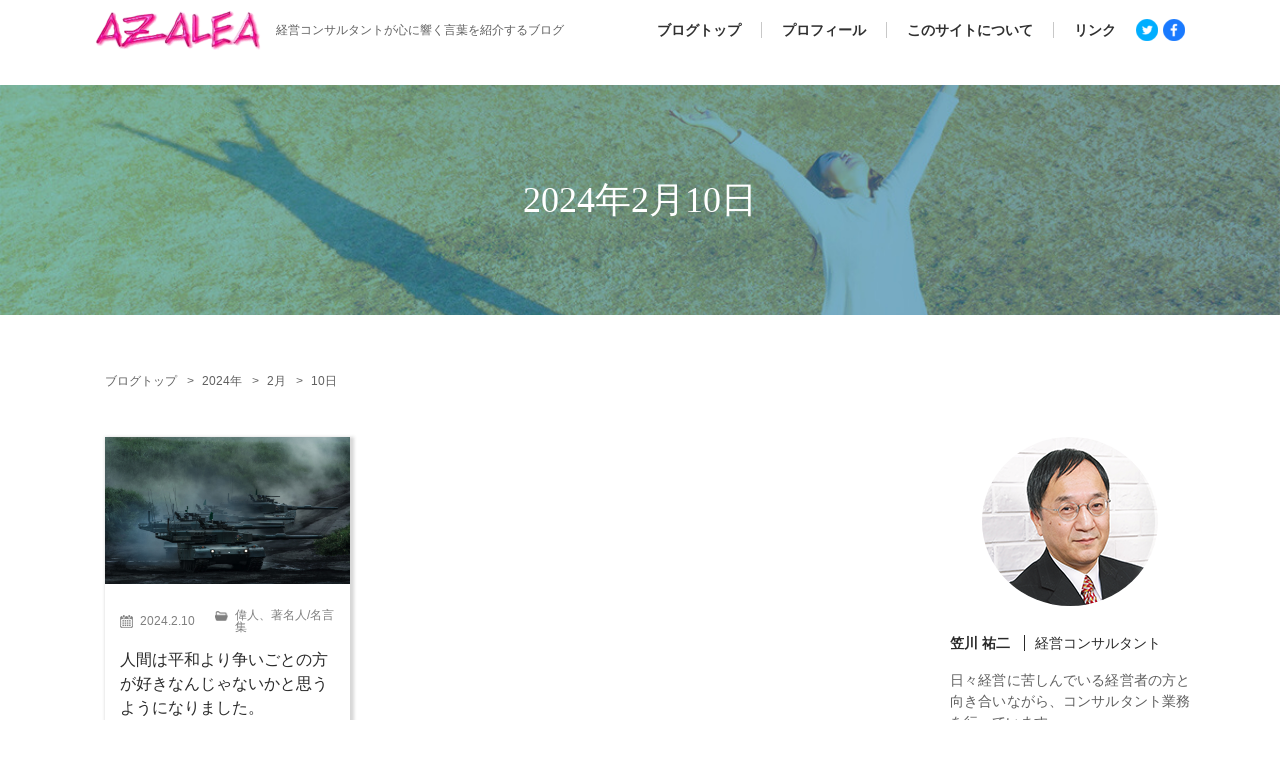

--- FILE ---
content_type: text/html; charset=UTF-8
request_url: https://azalea.website/2024/02/10/
body_size: 13370
content:
<!DOCTYPE HTML>
<html lang="ja">
	<head>
		<meta http-equiv="X-UA-Compatible" content="IE=edge">
		<meta charset="UTF-8">
		<title>2024-02-10 | 生きていく力と前向きな言葉のオアシス</title>
		<!-- META -->
		<meta name="viewport" content="width=device-width,initial-scale=1">

				<!-- Google Tag Manager yk -->
		<script>(function(w,d,s,l,i){w[l]=w[l]||[];w[l].push({'gtm.start':
		new Date().getTime(),event:'gtm.js'});var f=d.getElementsByTagName(s)[0],
		j=d.createElement(s),dl=l!='dataLayer'?'&l='+l:'';j.async=true;j.src=
		'https://www.googletagmanager.com/gtm.js?id='+i+dl;f.parentNode.insertBefore(j,f);
		})(window,document,'script','dataLayer','GTM-MSBSDDQ');</script>
		<!-- End Google Tag Manager yk -->

		<!-- CSS -->
		<link rel="stylesheet" href="https://azalea.website/wp-content/themes/azalea/page.css?ver=1.1.2" type="text/css" media="screen" />
		<!--[if IE]>
		<script src="js/html5.js"></script>
		<script src="js/respond.min.js"></script>
		<![endif]-->
		<script src="https://ajax.googleapis.com/ajax/libs/jquery/1.11.3/jquery.min.js"></script>
		<script src="https://azalea.website/wp-content/themes/azalea/js/main.js?v=1.1.3"></script>
		<link href="https://fonts.googleapis.com/css2?family=Noto+Serif+JP:wght@400;700&display=swap&subset=japanese" rel="preload">
    
		<!-- All in One SEO 4.9.3 - aioseo.com -->
	<meta name="robots" content="noindex, max-image-preview:large" />
	<meta name="google-site-verification" content="SauBgHN1maa-3jpAYB9aYkl9gtfJBnC62rggtcJeJzo" />
	<link rel="canonical" href="https://azalea.website/2024/02/10/" />
	<meta name="generator" content="All in One SEO (AIOSEO) 4.9.3" />
		<script type="application/ld+json" class="aioseo-schema">
			{"@context":"https:\/\/schema.org","@graph":[{"@type":"BreadcrumbList","@id":"https:\/\/azalea.website\/2024\/02\/10\/#breadcrumblist","itemListElement":[{"@type":"ListItem","@id":"https:\/\/azalea.website#listItem","position":1,"name":"\u30db\u30fc\u30e0","item":"https:\/\/azalea.website","nextItem":{"@type":"ListItem","@id":"https:\/\/azalea.website\/2024\/#listItem","name":2024}},{"@type":"ListItem","@id":"https:\/\/azalea.website\/2024\/#listItem","position":2,"name":2024,"item":"https:\/\/azalea.website\/2024\/","nextItem":{"@type":"ListItem","@id":"https:\/\/azalea.website\/2024\/02\/#listItem","name":"02"},"previousItem":{"@type":"ListItem","@id":"https:\/\/azalea.website#listItem","name":"\u30db\u30fc\u30e0"}},{"@type":"ListItem","@id":"https:\/\/azalea.website\/2024\/02\/#listItem","position":3,"name":"02","item":"https:\/\/azalea.website\/2024\/02\/","nextItem":{"@type":"ListItem","@id":"https:\/\/azalea.website\/2024\/02\/10\/#listItem","name":"10"},"previousItem":{"@type":"ListItem","@id":"https:\/\/azalea.website\/2024\/#listItem","name":2024}},{"@type":"ListItem","@id":"https:\/\/azalea.website\/2024\/02\/10\/#listItem","position":4,"name":"10","previousItem":{"@type":"ListItem","@id":"https:\/\/azalea.website\/2024\/02\/#listItem","name":"02"}}]},{"@type":"CollectionPage","@id":"https:\/\/azalea.website\/2024\/02\/10\/#collectionpage","url":"https:\/\/azalea.website\/2024\/02\/10\/","name":"2024-02-10 | \u751f\u304d\u3066\u3044\u304f\u529b\u3068\u524d\u5411\u304d\u306a\u8a00\u8449\u306e\u30aa\u30a2\u30b7\u30b9","inLanguage":"ja","isPartOf":{"@id":"https:\/\/azalea.website\/#website"},"breadcrumb":{"@id":"https:\/\/azalea.website\/2024\/02\/10\/#breadcrumblist"}},{"@type":"Person","@id":"https:\/\/azalea.website\/#person","name":"Yuji Kasakawa","image":{"@type":"ImageObject","@id":"https:\/\/azalea.website\/2024\/02\/10\/#personImage","url":"https:\/\/secure.gravatar.com\/avatar\/1fc1ebbdb140a3fa4f0437d0e51e576b88a38293a5442d8730540433fbdbce32?s=96&d=mm&r=g","width":96,"height":96,"caption":"Yuji Kasakawa"}},{"@type":"WebSite","@id":"https:\/\/azalea.website\/#website","url":"https:\/\/azalea.website\/","name":"\u751f\u304d\u3066\u3044\u304f\u529b\u3068\u524d\u5411\u304d\u306a\u8a00\u8449\u306e\u30aa\u30a2\u30b7\u30b9","description":"\u751f\u304d\u3066\u3044\u304f\u529b\u3068\u524d\u5411\u304d\u306a\u8a00\u8449\u306e\u30aa\u30a2\u30b7\u30b9","inLanguage":"ja","publisher":{"@id":"https:\/\/azalea.website\/#person"}}]}
		</script>
		<!-- All in One SEO -->


<!-- Google Tag Manager for WordPress by gtm4wp.com -->
<script data-cfasync="false" data-pagespeed-no-defer>
	var gtm4wp_datalayer_name = "dataLayer";
	var dataLayer = dataLayer || [];
</script>
<!-- End Google Tag Manager for WordPress by gtm4wp.com --><link rel='dns-prefetch' href='//stats.wp.com' />
<link rel='dns-prefetch' href='//widgets.wp.com' />
<link rel='dns-prefetch' href='//s0.wp.com' />
<link rel='dns-prefetch' href='//0.gravatar.com' />
<link rel='dns-prefetch' href='//1.gravatar.com' />
<link rel='dns-prefetch' href='//2.gravatar.com' />
<link rel='dns-prefetch' href='//jetpack.wordpress.com' />
<link rel='dns-prefetch' href='//public-api.wordpress.com' />
<link rel='dns-prefetch' href='//www.googletagmanager.com' />
<link rel='preconnect' href='//c0.wp.com' />
<style id='wp-img-auto-sizes-contain-inline-css' type='text/css'>
img:is([sizes=auto i],[sizes^="auto," i]){contain-intrinsic-size:3000px 1500px}
/*# sourceURL=wp-img-auto-sizes-contain-inline-css */
</style>
<style id='wp-emoji-styles-inline-css' type='text/css'>

	img.wp-smiley, img.emoji {
		display: inline !important;
		border: none !important;
		box-shadow: none !important;
		height: 1em !important;
		width: 1em !important;
		margin: 0 0.07em !important;
		vertical-align: -0.1em !important;
		background: none !important;
		padding: 0 !important;
	}
/*# sourceURL=wp-emoji-styles-inline-css */
</style>
<style id='wp-block-library-inline-css' type='text/css'>
:root{--wp-block-synced-color:#7a00df;--wp-block-synced-color--rgb:122,0,223;--wp-bound-block-color:var(--wp-block-synced-color);--wp-editor-canvas-background:#ddd;--wp-admin-theme-color:#007cba;--wp-admin-theme-color--rgb:0,124,186;--wp-admin-theme-color-darker-10:#006ba1;--wp-admin-theme-color-darker-10--rgb:0,107,160.5;--wp-admin-theme-color-darker-20:#005a87;--wp-admin-theme-color-darker-20--rgb:0,90,135;--wp-admin-border-width-focus:2px}@media (min-resolution:192dpi){:root{--wp-admin-border-width-focus:1.5px}}.wp-element-button{cursor:pointer}:root .has-very-light-gray-background-color{background-color:#eee}:root .has-very-dark-gray-background-color{background-color:#313131}:root .has-very-light-gray-color{color:#eee}:root .has-very-dark-gray-color{color:#313131}:root .has-vivid-green-cyan-to-vivid-cyan-blue-gradient-background{background:linear-gradient(135deg,#00d084,#0693e3)}:root .has-purple-crush-gradient-background{background:linear-gradient(135deg,#34e2e4,#4721fb 50%,#ab1dfe)}:root .has-hazy-dawn-gradient-background{background:linear-gradient(135deg,#faaca8,#dad0ec)}:root .has-subdued-olive-gradient-background{background:linear-gradient(135deg,#fafae1,#67a671)}:root .has-atomic-cream-gradient-background{background:linear-gradient(135deg,#fdd79a,#004a59)}:root .has-nightshade-gradient-background{background:linear-gradient(135deg,#330968,#31cdcf)}:root .has-midnight-gradient-background{background:linear-gradient(135deg,#020381,#2874fc)}:root{--wp--preset--font-size--normal:16px;--wp--preset--font-size--huge:42px}.has-regular-font-size{font-size:1em}.has-larger-font-size{font-size:2.625em}.has-normal-font-size{font-size:var(--wp--preset--font-size--normal)}.has-huge-font-size{font-size:var(--wp--preset--font-size--huge)}.has-text-align-center{text-align:center}.has-text-align-left{text-align:left}.has-text-align-right{text-align:right}.has-fit-text{white-space:nowrap!important}#end-resizable-editor-section{display:none}.aligncenter{clear:both}.items-justified-left{justify-content:flex-start}.items-justified-center{justify-content:center}.items-justified-right{justify-content:flex-end}.items-justified-space-between{justify-content:space-between}.screen-reader-text{border:0;clip-path:inset(50%);height:1px;margin:-1px;overflow:hidden;padding:0;position:absolute;width:1px;word-wrap:normal!important}.screen-reader-text:focus{background-color:#ddd;clip-path:none;color:#444;display:block;font-size:1em;height:auto;left:5px;line-height:normal;padding:15px 23px 14px;text-decoration:none;top:5px;width:auto;z-index:100000}html :where(.has-border-color){border-style:solid}html :where([style*=border-top-color]){border-top-style:solid}html :where([style*=border-right-color]){border-right-style:solid}html :where([style*=border-bottom-color]){border-bottom-style:solid}html :where([style*=border-left-color]){border-left-style:solid}html :where([style*=border-width]){border-style:solid}html :where([style*=border-top-width]){border-top-style:solid}html :where([style*=border-right-width]){border-right-style:solid}html :where([style*=border-bottom-width]){border-bottom-style:solid}html :where([style*=border-left-width]){border-left-style:solid}html :where(img[class*=wp-image-]){height:auto;max-width:100%}:where(figure){margin:0 0 1em}html :where(.is-position-sticky){--wp-admin--admin-bar--position-offset:var(--wp-admin--admin-bar--height,0px)}@media screen and (max-width:600px){html :where(.is-position-sticky){--wp-admin--admin-bar--position-offset:0px}}

/*# sourceURL=wp-block-library-inline-css */
</style><style id='wp-block-heading-inline-css' type='text/css'>
h1:where(.wp-block-heading).has-background,h2:where(.wp-block-heading).has-background,h3:where(.wp-block-heading).has-background,h4:where(.wp-block-heading).has-background,h5:where(.wp-block-heading).has-background,h6:where(.wp-block-heading).has-background{padding:1.25em 2.375em}h1.has-text-align-left[style*=writing-mode]:where([style*=vertical-lr]),h1.has-text-align-right[style*=writing-mode]:where([style*=vertical-rl]),h2.has-text-align-left[style*=writing-mode]:where([style*=vertical-lr]),h2.has-text-align-right[style*=writing-mode]:where([style*=vertical-rl]),h3.has-text-align-left[style*=writing-mode]:where([style*=vertical-lr]),h3.has-text-align-right[style*=writing-mode]:where([style*=vertical-rl]),h4.has-text-align-left[style*=writing-mode]:where([style*=vertical-lr]),h4.has-text-align-right[style*=writing-mode]:where([style*=vertical-rl]),h5.has-text-align-left[style*=writing-mode]:where([style*=vertical-lr]),h5.has-text-align-right[style*=writing-mode]:where([style*=vertical-rl]),h6.has-text-align-left[style*=writing-mode]:where([style*=vertical-lr]),h6.has-text-align-right[style*=writing-mode]:where([style*=vertical-rl]){rotate:180deg}
/*# sourceURL=https://c0.wp.com/c/6.9/wp-includes/blocks/heading/style.min.css */
</style>
<style id='wp-block-paragraph-inline-css' type='text/css'>
.is-small-text{font-size:.875em}.is-regular-text{font-size:1em}.is-large-text{font-size:2.25em}.is-larger-text{font-size:3em}.has-drop-cap:not(:focus):first-letter{float:left;font-size:8.4em;font-style:normal;font-weight:100;line-height:.68;margin:.05em .1em 0 0;text-transform:uppercase}body.rtl .has-drop-cap:not(:focus):first-letter{float:none;margin-left:.1em}p.has-drop-cap.has-background{overflow:hidden}:root :where(p.has-background){padding:1.25em 2.375em}:where(p.has-text-color:not(.has-link-color)) a{color:inherit}p.has-text-align-left[style*="writing-mode:vertical-lr"],p.has-text-align-right[style*="writing-mode:vertical-rl"]{rotate:180deg}
/*# sourceURL=https://c0.wp.com/c/6.9/wp-includes/blocks/paragraph/style.min.css */
</style>
<style id='global-styles-inline-css' type='text/css'>
:root{--wp--preset--aspect-ratio--square: 1;--wp--preset--aspect-ratio--4-3: 4/3;--wp--preset--aspect-ratio--3-4: 3/4;--wp--preset--aspect-ratio--3-2: 3/2;--wp--preset--aspect-ratio--2-3: 2/3;--wp--preset--aspect-ratio--16-9: 16/9;--wp--preset--aspect-ratio--9-16: 9/16;--wp--preset--color--black: #000000;--wp--preset--color--cyan-bluish-gray: #abb8c3;--wp--preset--color--white: #ffffff;--wp--preset--color--pale-pink: #f78da7;--wp--preset--color--vivid-red: #cf2e2e;--wp--preset--color--luminous-vivid-orange: #ff6900;--wp--preset--color--luminous-vivid-amber: #fcb900;--wp--preset--color--light-green-cyan: #7bdcb5;--wp--preset--color--vivid-green-cyan: #00d084;--wp--preset--color--pale-cyan-blue: #8ed1fc;--wp--preset--color--vivid-cyan-blue: #0693e3;--wp--preset--color--vivid-purple: #9b51e0;--wp--preset--gradient--vivid-cyan-blue-to-vivid-purple: linear-gradient(135deg,rgb(6,147,227) 0%,rgb(155,81,224) 100%);--wp--preset--gradient--light-green-cyan-to-vivid-green-cyan: linear-gradient(135deg,rgb(122,220,180) 0%,rgb(0,208,130) 100%);--wp--preset--gradient--luminous-vivid-amber-to-luminous-vivid-orange: linear-gradient(135deg,rgb(252,185,0) 0%,rgb(255,105,0) 100%);--wp--preset--gradient--luminous-vivid-orange-to-vivid-red: linear-gradient(135deg,rgb(255,105,0) 0%,rgb(207,46,46) 100%);--wp--preset--gradient--very-light-gray-to-cyan-bluish-gray: linear-gradient(135deg,rgb(238,238,238) 0%,rgb(169,184,195) 100%);--wp--preset--gradient--cool-to-warm-spectrum: linear-gradient(135deg,rgb(74,234,220) 0%,rgb(151,120,209) 20%,rgb(207,42,186) 40%,rgb(238,44,130) 60%,rgb(251,105,98) 80%,rgb(254,248,76) 100%);--wp--preset--gradient--blush-light-purple: linear-gradient(135deg,rgb(255,206,236) 0%,rgb(152,150,240) 100%);--wp--preset--gradient--blush-bordeaux: linear-gradient(135deg,rgb(254,205,165) 0%,rgb(254,45,45) 50%,rgb(107,0,62) 100%);--wp--preset--gradient--luminous-dusk: linear-gradient(135deg,rgb(255,203,112) 0%,rgb(199,81,192) 50%,rgb(65,88,208) 100%);--wp--preset--gradient--pale-ocean: linear-gradient(135deg,rgb(255,245,203) 0%,rgb(182,227,212) 50%,rgb(51,167,181) 100%);--wp--preset--gradient--electric-grass: linear-gradient(135deg,rgb(202,248,128) 0%,rgb(113,206,126) 100%);--wp--preset--gradient--midnight: linear-gradient(135deg,rgb(2,3,129) 0%,rgb(40,116,252) 100%);--wp--preset--font-size--small: 13px;--wp--preset--font-size--medium: 20px;--wp--preset--font-size--large: 36px;--wp--preset--font-size--x-large: 42px;--wp--preset--spacing--20: 0.44rem;--wp--preset--spacing--30: 0.67rem;--wp--preset--spacing--40: 1rem;--wp--preset--spacing--50: 1.5rem;--wp--preset--spacing--60: 2.25rem;--wp--preset--spacing--70: 3.38rem;--wp--preset--spacing--80: 5.06rem;--wp--preset--shadow--natural: 6px 6px 9px rgba(0, 0, 0, 0.2);--wp--preset--shadow--deep: 12px 12px 50px rgba(0, 0, 0, 0.4);--wp--preset--shadow--sharp: 6px 6px 0px rgba(0, 0, 0, 0.2);--wp--preset--shadow--outlined: 6px 6px 0px -3px rgb(255, 255, 255), 6px 6px rgb(0, 0, 0);--wp--preset--shadow--crisp: 6px 6px 0px rgb(0, 0, 0);}:where(.is-layout-flex){gap: 0.5em;}:where(.is-layout-grid){gap: 0.5em;}body .is-layout-flex{display: flex;}.is-layout-flex{flex-wrap: wrap;align-items: center;}.is-layout-flex > :is(*, div){margin: 0;}body .is-layout-grid{display: grid;}.is-layout-grid > :is(*, div){margin: 0;}:where(.wp-block-columns.is-layout-flex){gap: 2em;}:where(.wp-block-columns.is-layout-grid){gap: 2em;}:where(.wp-block-post-template.is-layout-flex){gap: 1.25em;}:where(.wp-block-post-template.is-layout-grid){gap: 1.25em;}.has-black-color{color: var(--wp--preset--color--black) !important;}.has-cyan-bluish-gray-color{color: var(--wp--preset--color--cyan-bluish-gray) !important;}.has-white-color{color: var(--wp--preset--color--white) !important;}.has-pale-pink-color{color: var(--wp--preset--color--pale-pink) !important;}.has-vivid-red-color{color: var(--wp--preset--color--vivid-red) !important;}.has-luminous-vivid-orange-color{color: var(--wp--preset--color--luminous-vivid-orange) !important;}.has-luminous-vivid-amber-color{color: var(--wp--preset--color--luminous-vivid-amber) !important;}.has-light-green-cyan-color{color: var(--wp--preset--color--light-green-cyan) !important;}.has-vivid-green-cyan-color{color: var(--wp--preset--color--vivid-green-cyan) !important;}.has-pale-cyan-blue-color{color: var(--wp--preset--color--pale-cyan-blue) !important;}.has-vivid-cyan-blue-color{color: var(--wp--preset--color--vivid-cyan-blue) !important;}.has-vivid-purple-color{color: var(--wp--preset--color--vivid-purple) !important;}.has-black-background-color{background-color: var(--wp--preset--color--black) !important;}.has-cyan-bluish-gray-background-color{background-color: var(--wp--preset--color--cyan-bluish-gray) !important;}.has-white-background-color{background-color: var(--wp--preset--color--white) !important;}.has-pale-pink-background-color{background-color: var(--wp--preset--color--pale-pink) !important;}.has-vivid-red-background-color{background-color: var(--wp--preset--color--vivid-red) !important;}.has-luminous-vivid-orange-background-color{background-color: var(--wp--preset--color--luminous-vivid-orange) !important;}.has-luminous-vivid-amber-background-color{background-color: var(--wp--preset--color--luminous-vivid-amber) !important;}.has-light-green-cyan-background-color{background-color: var(--wp--preset--color--light-green-cyan) !important;}.has-vivid-green-cyan-background-color{background-color: var(--wp--preset--color--vivid-green-cyan) !important;}.has-pale-cyan-blue-background-color{background-color: var(--wp--preset--color--pale-cyan-blue) !important;}.has-vivid-cyan-blue-background-color{background-color: var(--wp--preset--color--vivid-cyan-blue) !important;}.has-vivid-purple-background-color{background-color: var(--wp--preset--color--vivid-purple) !important;}.has-black-border-color{border-color: var(--wp--preset--color--black) !important;}.has-cyan-bluish-gray-border-color{border-color: var(--wp--preset--color--cyan-bluish-gray) !important;}.has-white-border-color{border-color: var(--wp--preset--color--white) !important;}.has-pale-pink-border-color{border-color: var(--wp--preset--color--pale-pink) !important;}.has-vivid-red-border-color{border-color: var(--wp--preset--color--vivid-red) !important;}.has-luminous-vivid-orange-border-color{border-color: var(--wp--preset--color--luminous-vivid-orange) !important;}.has-luminous-vivid-amber-border-color{border-color: var(--wp--preset--color--luminous-vivid-amber) !important;}.has-light-green-cyan-border-color{border-color: var(--wp--preset--color--light-green-cyan) !important;}.has-vivid-green-cyan-border-color{border-color: var(--wp--preset--color--vivid-green-cyan) !important;}.has-pale-cyan-blue-border-color{border-color: var(--wp--preset--color--pale-cyan-blue) !important;}.has-vivid-cyan-blue-border-color{border-color: var(--wp--preset--color--vivid-cyan-blue) !important;}.has-vivid-purple-border-color{border-color: var(--wp--preset--color--vivid-purple) !important;}.has-vivid-cyan-blue-to-vivid-purple-gradient-background{background: var(--wp--preset--gradient--vivid-cyan-blue-to-vivid-purple) !important;}.has-light-green-cyan-to-vivid-green-cyan-gradient-background{background: var(--wp--preset--gradient--light-green-cyan-to-vivid-green-cyan) !important;}.has-luminous-vivid-amber-to-luminous-vivid-orange-gradient-background{background: var(--wp--preset--gradient--luminous-vivid-amber-to-luminous-vivid-orange) !important;}.has-luminous-vivid-orange-to-vivid-red-gradient-background{background: var(--wp--preset--gradient--luminous-vivid-orange-to-vivid-red) !important;}.has-very-light-gray-to-cyan-bluish-gray-gradient-background{background: var(--wp--preset--gradient--very-light-gray-to-cyan-bluish-gray) !important;}.has-cool-to-warm-spectrum-gradient-background{background: var(--wp--preset--gradient--cool-to-warm-spectrum) !important;}.has-blush-light-purple-gradient-background{background: var(--wp--preset--gradient--blush-light-purple) !important;}.has-blush-bordeaux-gradient-background{background: var(--wp--preset--gradient--blush-bordeaux) !important;}.has-luminous-dusk-gradient-background{background: var(--wp--preset--gradient--luminous-dusk) !important;}.has-pale-ocean-gradient-background{background: var(--wp--preset--gradient--pale-ocean) !important;}.has-electric-grass-gradient-background{background: var(--wp--preset--gradient--electric-grass) !important;}.has-midnight-gradient-background{background: var(--wp--preset--gradient--midnight) !important;}.has-small-font-size{font-size: var(--wp--preset--font-size--small) !important;}.has-medium-font-size{font-size: var(--wp--preset--font-size--medium) !important;}.has-large-font-size{font-size: var(--wp--preset--font-size--large) !important;}.has-x-large-font-size{font-size: var(--wp--preset--font-size--x-large) !important;}
/*# sourceURL=global-styles-inline-css */
</style>
<style id='core-block-supports-inline-css' type='text/css'>
.wp-elements-2565c7605a6ed58e9d18842bc7a6ab62 a:where(:not(.wp-element-button)){color:var(--wp--preset--color--white);}.wp-elements-3bfcf3a32a16c9d6987cf84aa6460b38 a:where(:not(.wp-element-button)){color:var(--wp--preset--color--white);}
/*# sourceURL=core-block-supports-inline-css */
</style>

<style id='classic-theme-styles-inline-css' type='text/css'>
/*! This file is auto-generated */
.wp-block-button__link{color:#fff;background-color:#32373c;border-radius:9999px;box-shadow:none;text-decoration:none;padding:calc(.667em + 2px) calc(1.333em + 2px);font-size:1.125em}.wp-block-file__button{background:#32373c;color:#fff;text-decoration:none}
/*# sourceURL=/wp-includes/css/classic-themes.min.css */
</style>
<link rel='stylesheet' id='contact-form-7-css' href='https://azalea.website/wp-content/plugins/contact-form-7/includes/css/styles.css?ver=6.1.4' type='text/css' media='all' />
<link rel='stylesheet' id='wp-postratings-css' href='https://azalea.website/wp-content/plugins/wp-postratings/css/postratings-css.css?ver=1.91.2' type='text/css' media='all' />
<link rel='stylesheet' id='jetpack_likes-css' href='https://c0.wp.com/p/jetpack/15.4/modules/likes/style.css' type='text/css' media='all' />
<link rel='stylesheet' id='va-social-buzz-css' href='https://azalea.website/wp-content/plugins/va-social-buzz/assets/css/style.min.css?ver=1.1.14' type='text/css' media='all' />
<style id='va-social-buzz-inline-css' type='text/css'>
.va-social-buzz .vasb_fb .vasb_fb_thumbnail{background-image:url(https://azalea.website/wp-content/uploads/2020/08/cropped-favicon.png);}#secondary #widget-area .va-social-buzz .vasb_fb .vasb_fb_like,#secondary .widget-area .va-social-buzz .vasb_fb .vasb_fb_like,#secondary.widget-area .va-social-buzz .vasb_fb .vasb_fb_like,.secondary .widget-area .va-social-buzz .vasb_fb .vasb_fb_like,.sidebar-container .va-social-buzz .vasb_fb .vasb_fb_like,.va-social-buzz .vasb_fb .vasb_fb_like{background-color:rgba(129,215,66,0.7);color:#ffffff;}@media only screen and (min-width:711px){.va-social-buzz .vasb_fb .vasb_fb_like{background-color:rgba(129,215,66,1);}}
/*# sourceURL=va-social-buzz-inline-css */
</style>
<script type="text/javascript" src="https://c0.wp.com/c/6.9/wp-includes/js/jquery/jquery.min.js" id="jquery-core-js"></script>
<script type="text/javascript" src="https://c0.wp.com/c/6.9/wp-includes/js/jquery/jquery-migrate.min.js" id="jquery-migrate-js"></script>
<link rel="https://api.w.org/" href="https://azalea.website/wp-json/" /><link rel="EditURI" type="application/rsd+xml" title="RSD" href="https://azalea.website/xmlrpc.php?rsd" />
<meta name="generator" content="WordPress 6.9" />
<meta name="generator" content="Site Kit by Google 1.170.0" />	<style>img#wpstats{display:none}</style>
		
<!-- Google Tag Manager for WordPress by gtm4wp.com -->
<!-- GTM Container placement set to manual -->
<script data-cfasync="false" data-pagespeed-no-defer type="text/javascript">
	var dataLayer_content = {"pagePostType":"post","pagePostType2":"day-post"};
	dataLayer.push( dataLayer_content );
</script>
<script data-cfasync="false" data-pagespeed-no-defer type="text/javascript">
(function(w,d,s,l,i){w[l]=w[l]||[];w[l].push({'gtm.start':
new Date().getTime(),event:'gtm.js'});var f=d.getElementsByTagName(s)[0],
j=d.createElement(s),dl=l!='dataLayer'?'&l='+l:'';j.async=true;j.src=
'//www.googletagmanager.com/gtm.js?id='+i+dl;f.parentNode.insertBefore(j,f);
})(window,document,'script','dataLayer','GTM-MWMVZWF');
</script>
<!-- End Google Tag Manager for WordPress by gtm4wp.com --><link rel="icon" href="https://azalea.website/wp-content/uploads/2020/08/cropped-favicon-32x32.png" sizes="32x32" />
<link rel="icon" href="https://azalea.website/wp-content/uploads/2020/08/cropped-favicon-192x192.png" sizes="192x192" />
<link rel="apple-touch-icon" href="https://azalea.website/wp-content/uploads/2020/08/cropped-favicon-180x180.png" />
<meta name="msapplication-TileImage" content="https://azalea.website/wp-content/uploads/2020/08/cropped-favicon-270x270.png" />
	</head>
	<body>
				<!-- Google Tag Manager (noscript) yk -->
		<noscript><iframe src="https://www.googletagmanager.com/ns.html?id=GTM-MSBSDDQ"
		height="0" width="0" style="display:none;visibility:hidden"></iframe></noscript>
		<!-- End Google Tag Manager (noscript) yk -->
		
		<header id="header">
			<div class="inner">
				<div class="logo_box">
										<div id="headlogo">
						<a href="https://azalea.website/blog/">
							<img src="https://azalea.website/wp-content/themes/azalea/img/logo.png" alt="株式会社 アザレアプランニング">
						</a>
					</div>
										<div class="desc">経営コンサルタントが心に響く言葉を紹介するブログ</div>
				</div>
								<nav class="g_menu sp_hidden">
					<div class="remodal searchbox widget_search sp_visible" data-remodal-id="searchbox" data-remodal-options="hashTracking:false">
						<div class="search cf">
							<dl>
								<dd><form role="search" method="get" id="searchform" class="searchform" action="https://azalea.website/">
        <div>
          <input type="text" value="" name="s" id="s" placeholder="記事を検索">
          <input type="submit" id="searchsubmit" value="検索">
        </div>
      </form></dd>
							</dl>
						</div>
					</div>
					<div class="menus sp_hidden">
						<ul id="menu-%e3%83%98%e3%83%83%e3%83%80%e3%83%bc%e7%94%a8%e3%83%a1%e3%83%8b%e3%83%a5%e3%83%bc" class="nav top-nav cf"><li id="menu-item-957" class="menu-item menu-item-type-post_type menu-item-object-page current_page_parent menu-item-957"><a href="https://azalea.website/blog/">ブログトップ</a></li>
<li id="menu-item-960" class="menu-item menu-item-type-post_type menu-item-object-page menu-item-960"><a href="https://azalea.website/profile/">プロフィール</a></li>
<li id="menu-item-959" class="menu-item menu-item-type-post_type menu-item-object-page menu-item-959"><a href="https://azalea.website/this-sight/">このサイトについて</a></li>
<li id="menu-item-958" class="menu-item menu-item-type-post_type menu-item-object-page menu-item-958"><a href="https://azalea.website/toiawase/">リンク</a></li>
</ul>					</div>
					<div class="menus sp_visible">
						<ul id="menu-%e3%82%b9%e3%83%9e%e3%83%9b%e7%94%a8%e3%83%a1%e3%83%8b%e3%83%a5%e3%83%bc" class="nav top-nav cf"><li id="menu-item-961" class="menu-item menu-item-type-post_type menu-item-object-page current_page_parent menu-item-961"><a href="https://azalea.website/blog/">ブログトップ</a></li>
<li id="menu-item-962" class="menu-item menu-item-type-post_type menu-item-object-page menu-item-962"><a href="https://azalea.website/this-sight/">このサイトについて</a></li>
<li id="menu-item-963" class="menu-item menu-item-type-post_type menu-item-object-page menu-item-963"><a href="https://azalea.website/profile/">プロフィール</a></li>
<li id="menu-item-965" class="menu-item menu-item-type-post_type menu-item-object-page menu-item-privacy-policy menu-item-965"><a rel="privacy-policy" href="https://azalea.website/privacy-policy/">プライバシーポリシー</a></li>
<li id="menu-item-966" class="menu-item menu-item-type-post_type menu-item-object-page menu-item-966"><a href="https://azalea.website/toiawase/">リンク</a></li>
</ul>					</div>
					<div class="snsicons">
						<ul>
							<li class="snsicon tw">
								<a href="https://twitter.com/Yuji0061" target="_blank">
									<img src="https://azalea.website/wp-content/themes/azalea/img/twitter.png" width="36px" alt="ツイッター">
								</a>
							</li>
							<li class="snsicon fb">
								<a href="https://www.facebook.com/yuji.kasakawa" target="_blank">
									<img src="https://azalea.website/wp-content/themes/azalea/img/fb.png" width="36px" alt="フェイスブック">
								</a>
							</li>
						</ul>
					</div>
				</nav>
				<div class="sp_visible sp_menu_btn">
					<img src="https://azalea.website/wp-content/themes/azalea/img/menubtn_sp.png" id="menubtn_open" />
					<img src="https://azalea.website/wp-content/themes/azalea/img/menubtn_close.png" id="menubtn_close" />
				</div>
			</div>
		</header>
								<div id="smv" class="archive" style="background-image: url(https://azalea.website/wp-content/themes/azalea/img/smv.jpg);">
				<div class="inner">
					<div class="headtext">
						<div>
															<h1 class="line1 mintyo">2024年2月10日</h1>
													</div>
					</div>
				</div>
			</div>
		<div id="container" class="clr">
	<div id="breadcrumb" class="breadcrumb inner wrap cf"><ul itemscope itemtype="http://schema.org/BreadcrumbList"><li itemprop="itemListElement" itemscope itemtype="http://schema.org/ListItem" class="bc_homelink"><a itemprop="item" href="https://azalea.website/blog/"><span itemprop="name"> ブログトップ</span></a><meta itemprop="position" content="1" /></li><li><a href="https://azalea.website/2024/">2024年</a></li><li><a href="https://azalea.website/2024/02/">2月</a></li><li>10日</li></ul></div>	<main class="content archive">
		<div class="inner">
			<div class="articles column-3 clr">
	<article class="item">
		<a href="https://azalea.website/i-think-humans-want-war-more-than-peace-0201/" rel="bookmark" title="人間は平和より争いごとの方が好きなんじゃないかと思うようになりました。">
			<figure class="thumimg">
				<img width="1600" height="1066" src="https://azalea.website/wp-content/uploads/2021/06/ZUBDSC_8513_TP_V.jpg" class="attachment-post-thumbnail size-post-thumbnail wp-post-image" alt="" decoding="async" fetchpriority="high" srcset="https://azalea.website/wp-content/uploads/2021/06/ZUBDSC_8513_TP_V.jpg 1600w, https://azalea.website/wp-content/uploads/2021/06/ZUBDSC_8513_TP_V-300x200.jpg 300w, https://azalea.website/wp-content/uploads/2021/06/ZUBDSC_8513_TP_V-1024x682.jpg 1024w, https://azalea.website/wp-content/uploads/2021/06/ZUBDSC_8513_TP_V-768x512.jpg 768w, https://azalea.website/wp-content/uploads/2021/06/ZUBDSC_8513_TP_V-1536x1023.jpg 1536w, https://azalea.website/wp-content/uploads/2021/06/ZUBDSC_8513_TP_V-980x653.jpg 980w" sizes="(max-width: 1600px) 100vw, 1600px" data-attachment-id="2461" data-permalink="https://azalea.website/both-sides-think-that-war-is-justice-0606/zubdsc_8513_tp_v/" data-orig-file="https://azalea.website/wp-content/uploads/2021/06/ZUBDSC_8513_TP_V.jpg" data-orig-size="1600,1066" data-comments-opened="1" data-image-meta="{&quot;aperture&quot;:&quot;0&quot;,&quot;credit&quot;:&quot;&quot;,&quot;camera&quot;:&quot;&quot;,&quot;caption&quot;:&quot;&quot;,&quot;created_timestamp&quot;:&quot;1503744704&quot;,&quot;copyright&quot;:&quot;&quot;,&quot;focal_length&quot;:&quot;0&quot;,&quot;iso&quot;:&quot;0&quot;,&quot;shutter_speed&quot;:&quot;0&quot;,&quot;title&quot;:&quot;&quot;,&quot;orientation&quot;:&quot;0&quot;}" data-image-title="ZUBDSC_8513_TP_V" data-image-description="" data-image-caption="" data-medium-file="https://azalea.website/wp-content/uploads/2021/06/ZUBDSC_8513_TP_V-300x200.jpg" data-large-file="https://azalea.website/wp-content/uploads/2021/06/ZUBDSC_8513_TP_V-1024x682.jpg" />			</figure>
		</a>
		<div class="iteminfo">
			<div class="itemupd">2024.2.10</div>
			<div class="itemcate"><a href="https://azalea.website/category/quotations/celebrity/">偉人、著名人</a>/<a href="https://azalea.website/category/quotations/">名言集</a></div>
		</div>
		<a href="https://azalea.website/i-think-humans-want-war-more-than-peace-0201/" rel="bookmark" title="人間は平和より争いごとの方が好きなんじゃないかと思うようになりました。">
			<header><h1 class="mintyo">人間は平和より争いごとの方が好きなんじゃないかと思うようになりました。</h1></header>
			<div class="desc">何より平和がいいに決まっているんですよ。でも、最近はもう、人間は平和より争いごとの方が好きなんじゃないかと思うようになり&#8230;</div>
		</a>
	</article>
<script>

</script>
</div>
<!-- /articles -->
					</div>
	</main>
	<aside id="sidebar" class="sidebar" role="complementary">
	<section id="custom_html-4" class="widget_text widget widget_custom_html"><div class="textwidget custom-html-widget"><!--プロフィール-->
<div class="pr_pic">
	<img src="https://azalea.website/wp-content/uploads/2020/08/pic.png" />
</div>
<div class="pr_name">
	<span class="nm">笠川 祐二</span>
	<span class="gy">経営コンサルタント</span>
</div>
<p class="pr_txt">
	日々経営に苦しんでいる経営者の方と向き合いながら、コンサルタント業務を行っています。
</p>
<a href="https://azalea.website/profile/" class="linkbtn">プロフィール詳細へ</a></div></section><section id="search-3" class="widget widget_search"><h2>検索</h2><form role="search" method="get" id="searchform" class="searchform" action="https://azalea.website/">
        <div>
          <input type="text" value="" name="s" id="s" placeholder="記事を検索">
          <input type="submit" id="searchsubmit" value="検索">
        </div>
      </form></section><section id="categories-3" class="widget widget_categories"><h2>カテゴリー</h2>
			<ul>
					<li class="cat-item cat-item-14"><a href="https://azalea.website/category/column/">コラム（つぶやき）</a>
</li>
	<li class="cat-item cat-item-5"><a href="https://azalea.website/category/quotations/">名言集</a>
<ul class='children'>
	<li class="cat-item cat-item-8"><a href="https://azalea.website/category/quotations/proverb/">ことわざ</a>
</li>
	<li class="cat-item cat-item-7"><a href="https://azalea.website/category/quotations/celebrity/">偉人、著名人</a>
</li>
	<li class="cat-item cat-item-17"><a href="https://azalea.website/category/quotations/religious-quote/">宗教の教え</a>
</li>
	<li class="cat-item cat-item-20"><a href="https://azalea.website/category/quotations/literary-works/">文学作品</a>
</li>
</ul>
</li>
			</ul>

			</section><section id="tag_cloud-2" class="widget widget_tag_cloud"><h2>タグ</h2><div class="tagcloud"><a href="https://azalea.website/tag/motivation/" class="tag-cloud-link tag-link-9 tag-link-position-1" style="font-size: 20.314814814815pt;" aria-label="モチベーションアップ (708個の項目)">モチベーションアップ</a>
<a href="https://azalea.website/tag/relationships/" class="tag-cloud-link tag-link-10 tag-link-position-2" style="font-size: 14.87037037037pt;" aria-label="人間関係改善 (268個の項目)">人間関係改善</a>
<a href="https://azalea.website/tag/health/" class="tag-cloud-link tag-link-18 tag-link-position-3" style="font-size: 8.1296296296296pt;" aria-label="健康 (81個の項目)">健康</a>
<a href="https://azalea.website/tag/effort/" class="tag-cloud-link tag-link-21 tag-link-position-4" style="font-size: 12.537037037037pt;" aria-label="努力 (175個の項目)">努力</a>
<a href="https://azalea.website/tag/happy/" class="tag-cloud-link tag-link-11 tag-link-position-5" style="font-size: 20.444444444444pt;" aria-label="幸福 (728個の項目)">幸福</a>
<a href="https://azalea.website/tag/lucky/" class="tag-cloud-link tag-link-16 tag-link-position-6" style="font-size: 8pt;" aria-label="幸運 (79個の項目)">幸運</a>
<a href="https://azalea.website/tag/success/" class="tag-cloud-link tag-link-12 tag-link-position-7" style="font-size: 19.277777777778pt;" aria-label="成功 (587個の項目)">成功</a>
<a href="https://azalea.website/tag/growth/" class="tag-cloud-link tag-link-13 tag-link-position-8" style="font-size: 22pt;" aria-label="成長 (944個の項目)">成長</a></div>
</section><section id="archives-3" class="widget widget_archive"><h2>アーカイブ</h2>
			<ul>
					<li><a href='https://azalea.website/2026/01/'>2026年1月</a>&nbsp;(10)</li>
	<li><a href='https://azalea.website/2025/12/'>2025年12月</a>&nbsp;(18)</li>
	<li><a href='https://azalea.website/2025/11/'>2025年11月</a>&nbsp;(20)</li>
	<li><a href='https://azalea.website/2025/10/'>2025年10月</a>&nbsp;(19)</li>
	<li><a href='https://azalea.website/2025/09/'>2025年9月</a>&nbsp;(17)</li>
	<li><a href='https://azalea.website/2025/08/'>2025年8月</a>&nbsp;(22)</li>
	<li><a href='https://azalea.website/2025/07/'>2025年7月</a>&nbsp;(21)</li>
	<li><a href='https://azalea.website/2025/06/'>2025年6月</a>&nbsp;(21)</li>
	<li><a href='https://azalea.website/2025/05/'>2025年5月</a>&nbsp;(30)</li>
	<li><a href='https://azalea.website/2025/04/'>2025年4月</a>&nbsp;(30)</li>
	<li><a href='https://azalea.website/2025/03/'>2025年3月</a>&nbsp;(29)</li>
	<li><a href='https://azalea.website/2025/02/'>2025年2月</a>&nbsp;(28)</li>
	<li><a href='https://azalea.website/2025/01/'>2025年1月</a>&nbsp;(21)</li>
	<li><a href='https://azalea.website/2024/12/'>2024年12月</a>&nbsp;(18)</li>
	<li><a href='https://azalea.website/2024/11/'>2024年11月</a>&nbsp;(21)</li>
	<li><a href='https://azalea.website/2024/10/'>2024年10月</a>&nbsp;(17)</li>
	<li><a href='https://azalea.website/2024/09/'>2024年9月</a>&nbsp;(18)</li>
	<li><a href='https://azalea.website/2024/08/'>2024年8月</a>&nbsp;(21)</li>
	<li><a href='https://azalea.website/2024/07/'>2024年7月</a>&nbsp;(19)</li>
	<li><a href='https://azalea.website/2024/06/'>2024年6月</a>&nbsp;(19)</li>
	<li><a href='https://azalea.website/2024/05/'>2024年5月</a>&nbsp;(30)</li>
	<li><a href='https://azalea.website/2024/04/'>2024年4月</a>&nbsp;(30)</li>
	<li><a href='https://azalea.website/2024/03/'>2024年3月</a>&nbsp;(31)</li>
	<li><a href='https://azalea.website/2024/02/' aria-current="page">2024年2月</a>&nbsp;(29)</li>
	<li><a href='https://azalea.website/2024/01/'>2024年1月</a>&nbsp;(30)</li>
	<li><a href='https://azalea.website/2023/12/'>2023年12月</a>&nbsp;(31)</li>
	<li><a href='https://azalea.website/2023/11/'>2023年11月</a>&nbsp;(30)</li>
	<li><a href='https://azalea.website/2023/10/'>2023年10月</a>&nbsp;(31)</li>
	<li><a href='https://azalea.website/2023/09/'>2023年9月</a>&nbsp;(30)</li>
	<li><a href='https://azalea.website/2023/08/'>2023年8月</a>&nbsp;(31)</li>
	<li><a href='https://azalea.website/2023/07/'>2023年7月</a>&nbsp;(30)</li>
	<li><a href='https://azalea.website/2023/06/'>2023年6月</a>&nbsp;(30)</li>
	<li><a href='https://azalea.website/2023/05/'>2023年5月</a>&nbsp;(31)</li>
	<li><a href='https://azalea.website/2023/04/'>2023年4月</a>&nbsp;(30)</li>
	<li><a href='https://azalea.website/2023/03/'>2023年3月</a>&nbsp;(31)</li>
	<li><a href='https://azalea.website/2023/02/'>2023年2月</a>&nbsp;(28)</li>
	<li><a href='https://azalea.website/2023/01/'>2023年1月</a>&nbsp;(31)</li>
	<li><a href='https://azalea.website/2022/12/'>2022年12月</a>&nbsp;(31)</li>
	<li><a href='https://azalea.website/2022/11/'>2022年11月</a>&nbsp;(26)</li>
	<li><a href='https://azalea.website/2022/10/'>2022年10月</a>&nbsp;(29)</li>
	<li><a href='https://azalea.website/2022/09/'>2022年9月</a>&nbsp;(28)</li>
	<li><a href='https://azalea.website/2022/08/'>2022年8月</a>&nbsp;(30)</li>
	<li><a href='https://azalea.website/2022/07/'>2022年7月</a>&nbsp;(30)</li>
	<li><a href='https://azalea.website/2022/06/'>2022年6月</a>&nbsp;(30)</li>
	<li><a href='https://azalea.website/2022/05/'>2022年5月</a>&nbsp;(30)</li>
	<li><a href='https://azalea.website/2022/04/'>2022年4月</a>&nbsp;(30)</li>
	<li><a href='https://azalea.website/2022/03/'>2022年3月</a>&nbsp;(30)</li>
	<li><a href='https://azalea.website/2022/02/'>2022年2月</a>&nbsp;(28)</li>
	<li><a href='https://azalea.website/2022/01/'>2022年1月</a>&nbsp;(30)</li>
	<li><a href='https://azalea.website/2021/12/'>2021年12月</a>&nbsp;(30)</li>
	<li><a href='https://azalea.website/2021/11/'>2021年11月</a>&nbsp;(30)</li>
	<li><a href='https://azalea.website/2021/10/'>2021年10月</a>&nbsp;(30)</li>
	<li><a href='https://azalea.website/2021/09/'>2021年9月</a>&nbsp;(30)</li>
	<li><a href='https://azalea.website/2021/08/'>2021年8月</a>&nbsp;(31)</li>
	<li><a href='https://azalea.website/2021/07/'>2021年7月</a>&nbsp;(31)</li>
	<li><a href='https://azalea.website/2021/06/'>2021年6月</a>&nbsp;(30)</li>
	<li><a href='https://azalea.website/2021/05/'>2021年5月</a>&nbsp;(31)</li>
	<li><a href='https://azalea.website/2021/04/'>2021年4月</a>&nbsp;(30)</li>
	<li><a href='https://azalea.website/2021/03/'>2021年3月</a>&nbsp;(31)</li>
	<li><a href='https://azalea.website/2021/02/'>2021年2月</a>&nbsp;(27)</li>
	<li><a href='https://azalea.website/2021/01/'>2021年1月</a>&nbsp;(30)</li>
	<li><a href='https://azalea.website/2020/12/'>2020年12月</a>&nbsp;(31)</li>
	<li><a href='https://azalea.website/2020/11/'>2020年11月</a>&nbsp;(27)</li>
	<li><a href='https://azalea.website/2020/10/'>2020年10月</a>&nbsp;(29)</li>
	<li><a href='https://azalea.website/2020/09/'>2020年9月</a>&nbsp;(30)</li>
	<li><a href='https://azalea.website/2020/08/'>2020年8月</a>&nbsp;(27)</li>
	<li><a href='https://azalea.website/2020/07/'>2020年7月</a>&nbsp;(30)</li>
	<li><a href='https://azalea.website/2020/06/'>2020年6月</a>&nbsp;(29)</li>
	<li><a href='https://azalea.website/2020/05/'>2020年5月</a>&nbsp;(31)</li>
	<li><a href='https://azalea.website/2020/04/'>2020年4月</a>&nbsp;(16)</li>
			</ul>

			</section><section id="calendar-2" class="widget widget_calendar"><div id="calendar_wrap" class="calendar_wrap"><table id="wp-calendar" class="wp-calendar-table">
	<caption>2024年2月</caption>
	<thead>
	<tr>
		<th scope="col" aria-label="日曜日">日</th>
		<th scope="col" aria-label="月曜日">月</th>
		<th scope="col" aria-label="火曜日">火</th>
		<th scope="col" aria-label="水曜日">水</th>
		<th scope="col" aria-label="木曜日">木</th>
		<th scope="col" aria-label="金曜日">金</th>
		<th scope="col" aria-label="土曜日">土</th>
	</tr>
	</thead>
	<tbody>
	<tr>
		<td colspan="4" class="pad">&nbsp;</td><td><a href="https://azalea.website/2024/02/01/" aria-label="2024年2月1日 に投稿を公開">1</a></td><td><a href="https://azalea.website/2024/02/02/" aria-label="2024年2月2日 に投稿を公開">2</a></td><td><a href="https://azalea.website/2024/02/03/" aria-label="2024年2月3日 に投稿を公開">3</a></td>
	</tr>
	<tr>
		<td><a href="https://azalea.website/2024/02/04/" aria-label="2024年2月4日 に投稿を公開">4</a></td><td><a href="https://azalea.website/2024/02/05/" aria-label="2024年2月5日 に投稿を公開">5</a></td><td><a href="https://azalea.website/2024/02/06/" aria-label="2024年2月6日 に投稿を公開">6</a></td><td><a href="https://azalea.website/2024/02/07/" aria-label="2024年2月7日 に投稿を公開">7</a></td><td><a href="https://azalea.website/2024/02/08/" aria-label="2024年2月8日 に投稿を公開">8</a></td><td><a href="https://azalea.website/2024/02/09/" aria-label="2024年2月9日 に投稿を公開">9</a></td><td><a href="https://azalea.website/2024/02/10/" aria-label="2024年2月10日 に投稿を公開">10</a></td>
	</tr>
	<tr>
		<td><a href="https://azalea.website/2024/02/11/" aria-label="2024年2月11日 に投稿を公開">11</a></td><td><a href="https://azalea.website/2024/02/12/" aria-label="2024年2月12日 に投稿を公開">12</a></td><td><a href="https://azalea.website/2024/02/13/" aria-label="2024年2月13日 に投稿を公開">13</a></td><td><a href="https://azalea.website/2024/02/14/" aria-label="2024年2月14日 に投稿を公開">14</a></td><td><a href="https://azalea.website/2024/02/15/" aria-label="2024年2月15日 に投稿を公開">15</a></td><td><a href="https://azalea.website/2024/02/16/" aria-label="2024年2月16日 に投稿を公開">16</a></td><td><a href="https://azalea.website/2024/02/17/" aria-label="2024年2月17日 に投稿を公開">17</a></td>
	</tr>
	<tr>
		<td><a href="https://azalea.website/2024/02/18/" aria-label="2024年2月18日 に投稿を公開">18</a></td><td><a href="https://azalea.website/2024/02/19/" aria-label="2024年2月19日 に投稿を公開">19</a></td><td><a href="https://azalea.website/2024/02/20/" aria-label="2024年2月20日 に投稿を公開">20</a></td><td><a href="https://azalea.website/2024/02/21/" aria-label="2024年2月21日 に投稿を公開">21</a></td><td><a href="https://azalea.website/2024/02/22/" aria-label="2024年2月22日 に投稿を公開">22</a></td><td><a href="https://azalea.website/2024/02/23/" aria-label="2024年2月23日 に投稿を公開">23</a></td><td><a href="https://azalea.website/2024/02/24/" aria-label="2024年2月24日 に投稿を公開">24</a></td>
	</tr>
	<tr>
		<td><a href="https://azalea.website/2024/02/25/" aria-label="2024年2月25日 に投稿を公開">25</a></td><td><a href="https://azalea.website/2024/02/26/" aria-label="2024年2月26日 に投稿を公開">26</a></td><td><a href="https://azalea.website/2024/02/27/" aria-label="2024年2月27日 に投稿を公開">27</a></td><td><a href="https://azalea.website/2024/02/28/" aria-label="2024年2月28日 に投稿を公開">28</a></td><td><a href="https://azalea.website/2024/02/29/" aria-label="2024年2月29日 に投稿を公開">29</a></td>
		<td class="pad" colspan="2">&nbsp;</td>
	</tr>
	</tbody>
	</table><nav aria-label="前と次の月" class="wp-calendar-nav">
		<span class="wp-calendar-nav-prev"><a href="https://azalea.website/2024/01/">&laquo; 1月</a></span>
		<span class="pad">&nbsp;</span>
		<span class="wp-calendar-nav-next"><a href="https://azalea.website/2024/03/">3月 &raquo;</a></span>
	</nav></div></section></aside>
</div>
<footer>
  <div id="footer">
    <div id="footer_widget_area">
      <div class="inner">
              </div>
      <div id="pagetop">
        <a href="#"><img src="https://azalea.website/wp-content/themes/azalea/img/pagetop2.png" alt="TOPへ"></a>
      </div>
    </div>
    <div class="footernavarea">
      <div class="inner">
        <nav class="footernav">
          <ul id="menu-%e3%83%95%e3%83%83%e3%82%bf%e3%83%bc%e7%94%a8%e3%83%a1%e3%83%8b%e3%83%a5%e3%83%bc" class="nav footer-nav cf"><li id="menu-item-967" class="menu-item menu-item-type-post_type menu-item-object-page current_page_parent menu-item-967"><a href="https://azalea.website/blog/">ブログトップ</a></li>
<li id="menu-item-968" class="menu-item menu-item-type-post_type menu-item-object-page menu-item-968"><a href="https://azalea.website/profile/">プロフィール</a></li>
<li id="menu-item-969" class="menu-item menu-item-type-post_type menu-item-object-page menu-item-969"><a href="https://azalea.website/this-sight/">このサイトについて</a></li>
<li id="menu-item-971" class="menu-item menu-item-type-post_type menu-item-object-page menu-item-privacy-policy menu-item-971"><a rel="privacy-policy" href="https://azalea.website/privacy-policy/">プライバシーポリシー</a></li>
<li id="menu-item-972" class="menu-item menu-item-type-post_type menu-item-object-page menu-item-972"><a href="https://azalea.website/toiawase/">リンク</a></li>
</ul>          <div class="snsicons">
            <ul>
              <li class="snsicon tw">
                <a href="https://twitter.com/Yuji0061" target="_blank">
                  <img src="https://azalea.website/wp-content/themes/azalea/img/twitter.png" width="36px" alt="ツイッター">
                </a>
              </li>
              <li class="snsicon fb">
                <a href="https://www.facebook.com/yuji.kasakawa" target="_blank">
                  <img src="https://azalea.website/wp-content/themes/azalea/img/fb.png" width="36px" alt="フェイスブック">
                </a>
              </li>
            </ul>
          </div>
        </nav>
        <p class="copy">Copyright © <a href="https://azalea.website/blog/">AZALEA PLANNING</a></p>
      </div>
    </div>
  </div><!-- /#footer -->
</footer>
<script type="speculationrules">
{"prefetch":[{"source":"document","where":{"and":[{"href_matches":"/*"},{"not":{"href_matches":["/wp-*.php","/wp-admin/*","/wp-content/uploads/*","/wp-content/*","/wp-content/plugins/*","/wp-content/themes/azalea/*","/*\\?(.+)"]}},{"not":{"selector_matches":"a[rel~=\"nofollow\"]"}},{"not":{"selector_matches":".no-prefetch, .no-prefetch a"}}]},"eagerness":"conservative"}]}
</script>
<script type="text/javascript" src="https://c0.wp.com/c/6.9/wp-includes/js/dist/hooks.min.js" id="wp-hooks-js"></script>
<script type="text/javascript" src="https://c0.wp.com/c/6.9/wp-includes/js/dist/i18n.min.js" id="wp-i18n-js"></script>
<script type="text/javascript" id="wp-i18n-js-after">
/* <![CDATA[ */
wp.i18n.setLocaleData( { 'text direction\u0004ltr': [ 'ltr' ] } );
//# sourceURL=wp-i18n-js-after
/* ]]> */
</script>
<script type="text/javascript" src="https://azalea.website/wp-content/plugins/contact-form-7/includes/swv/js/index.js?ver=6.1.4" id="swv-js"></script>
<script type="text/javascript" id="contact-form-7-js-translations">
/* <![CDATA[ */
( function( domain, translations ) {
	var localeData = translations.locale_data[ domain ] || translations.locale_data.messages;
	localeData[""].domain = domain;
	wp.i18n.setLocaleData( localeData, domain );
} )( "contact-form-7", {"translation-revision-date":"2025-11-30 08:12:23+0000","generator":"GlotPress\/4.0.3","domain":"messages","locale_data":{"messages":{"":{"domain":"messages","plural-forms":"nplurals=1; plural=0;","lang":"ja_JP"},"This contact form is placed in the wrong place.":["\u3053\u306e\u30b3\u30f3\u30bf\u30af\u30c8\u30d5\u30a9\u30fc\u30e0\u306f\u9593\u9055\u3063\u305f\u4f4d\u7f6e\u306b\u7f6e\u304b\u308c\u3066\u3044\u307e\u3059\u3002"],"Error:":["\u30a8\u30e9\u30fc:"]}},"comment":{"reference":"includes\/js\/index.js"}} );
//# sourceURL=contact-form-7-js-translations
/* ]]> */
</script>
<script type="text/javascript" id="contact-form-7-js-before">
/* <![CDATA[ */
var wpcf7 = {
    "api": {
        "root": "https:\/\/azalea.website\/wp-json\/",
        "namespace": "contact-form-7\/v1"
    }
};
//# sourceURL=contact-form-7-js-before
/* ]]> */
</script>
<script type="text/javascript" src="https://azalea.website/wp-content/plugins/contact-form-7/includes/js/index.js?ver=6.1.4" id="contact-form-7-js"></script>
<script type="text/javascript" id="wp-postratings-js-extra">
/* <![CDATA[ */
var ratingsL10n = {"plugin_url":"https://azalea.website/wp-content/plugins/wp-postratings","ajax_url":"https://azalea.website/wp-admin/admin-ajax.php","text_wait":"1\u9805\u76ee\u306b\u3064\u304d\uff11\u5ea6\u3060\u3051\u6295\u7968\u3067\u304d\u307e\u3059\u3002","image":"heart","image_ext":"gif","max":"1","show_loading":"1","show_fading":"1","custom":"1"};
var ratings_1_mouseover_image=new Image();ratings_1_mouseover_image.src="https://azalea.website/wp-content/plugins/wp-postratings/images/heart/rating_1_over.gif";;
//# sourceURL=wp-postratings-js-extra
/* ]]> */
</script>
<script type="text/javascript" src="https://azalea.website/wp-content/plugins/wp-postratings/js/postratings-js.js?ver=1.91.2" id="wp-postratings-js"></script>
<script type="text/javascript" id="va-social-buzz-js-extra">
/* <![CDATA[ */
var vaSocialBuzzSettings = {"locale":"ja_JP"};
//# sourceURL=va-social-buzz-js-extra
/* ]]> */
</script>
<script type="text/javascript" src="https://azalea.website/wp-content/plugins/va-social-buzz/assets/js/script.min.js?ver=1.1.14" id="va-social-buzz-js"></script>
<script type="text/javascript" id="jetpack-stats-js-before">
/* <![CDATA[ */
_stq = window._stq || [];
_stq.push([ "view", {"v":"ext","blog":"172397385","post":"0","tz":"9","srv":"azalea.website","arch_date":"2024/02/10","arch_results":"1","j":"1:15.4"} ]);
_stq.push([ "clickTrackerInit", "172397385", "0" ]);
//# sourceURL=jetpack-stats-js-before
/* ]]> */
</script>
<script type="text/javascript" src="https://stats.wp.com/e-202604.js" id="jetpack-stats-js" defer="defer" data-wp-strategy="defer"></script>
<script id="wp-emoji-settings" type="application/json">
{"baseUrl":"https://s.w.org/images/core/emoji/17.0.2/72x72/","ext":".png","svgUrl":"https://s.w.org/images/core/emoji/17.0.2/svg/","svgExt":".svg","source":{"concatemoji":"https://azalea.website/wp-includes/js/wp-emoji-release.min.js?ver=6.9"}}
</script>
<script type="module">
/* <![CDATA[ */
/*! This file is auto-generated */
const a=JSON.parse(document.getElementById("wp-emoji-settings").textContent),o=(window._wpemojiSettings=a,"wpEmojiSettingsSupports"),s=["flag","emoji"];function i(e){try{var t={supportTests:e,timestamp:(new Date).valueOf()};sessionStorage.setItem(o,JSON.stringify(t))}catch(e){}}function c(e,t,n){e.clearRect(0,0,e.canvas.width,e.canvas.height),e.fillText(t,0,0);t=new Uint32Array(e.getImageData(0,0,e.canvas.width,e.canvas.height).data);e.clearRect(0,0,e.canvas.width,e.canvas.height),e.fillText(n,0,0);const a=new Uint32Array(e.getImageData(0,0,e.canvas.width,e.canvas.height).data);return t.every((e,t)=>e===a[t])}function p(e,t){e.clearRect(0,0,e.canvas.width,e.canvas.height),e.fillText(t,0,0);var n=e.getImageData(16,16,1,1);for(let e=0;e<n.data.length;e++)if(0!==n.data[e])return!1;return!0}function u(e,t,n,a){switch(t){case"flag":return n(e,"\ud83c\udff3\ufe0f\u200d\u26a7\ufe0f","\ud83c\udff3\ufe0f\u200b\u26a7\ufe0f")?!1:!n(e,"\ud83c\udde8\ud83c\uddf6","\ud83c\udde8\u200b\ud83c\uddf6")&&!n(e,"\ud83c\udff4\udb40\udc67\udb40\udc62\udb40\udc65\udb40\udc6e\udb40\udc67\udb40\udc7f","\ud83c\udff4\u200b\udb40\udc67\u200b\udb40\udc62\u200b\udb40\udc65\u200b\udb40\udc6e\u200b\udb40\udc67\u200b\udb40\udc7f");case"emoji":return!a(e,"\ud83e\u1fac8")}return!1}function f(e,t,n,a){let r;const o=(r="undefined"!=typeof WorkerGlobalScope&&self instanceof WorkerGlobalScope?new OffscreenCanvas(300,150):document.createElement("canvas")).getContext("2d",{willReadFrequently:!0}),s=(o.textBaseline="top",o.font="600 32px Arial",{});return e.forEach(e=>{s[e]=t(o,e,n,a)}),s}function r(e){var t=document.createElement("script");t.src=e,t.defer=!0,document.head.appendChild(t)}a.supports={everything:!0,everythingExceptFlag:!0},new Promise(t=>{let n=function(){try{var e=JSON.parse(sessionStorage.getItem(o));if("object"==typeof e&&"number"==typeof e.timestamp&&(new Date).valueOf()<e.timestamp+604800&&"object"==typeof e.supportTests)return e.supportTests}catch(e){}return null}();if(!n){if("undefined"!=typeof Worker&&"undefined"!=typeof OffscreenCanvas&&"undefined"!=typeof URL&&URL.createObjectURL&&"undefined"!=typeof Blob)try{var e="postMessage("+f.toString()+"("+[JSON.stringify(s),u.toString(),c.toString(),p.toString()].join(",")+"));",a=new Blob([e],{type:"text/javascript"});const r=new Worker(URL.createObjectURL(a),{name:"wpTestEmojiSupports"});return void(r.onmessage=e=>{i(n=e.data),r.terminate(),t(n)})}catch(e){}i(n=f(s,u,c,p))}t(n)}).then(e=>{for(const n in e)a.supports[n]=e[n],a.supports.everything=a.supports.everything&&a.supports[n],"flag"!==n&&(a.supports.everythingExceptFlag=a.supports.everythingExceptFlag&&a.supports[n]);var t;a.supports.everythingExceptFlag=a.supports.everythingExceptFlag&&!a.supports.flag,a.supports.everything||((t=a.source||{}).concatemoji?r(t.concatemoji):t.wpemoji&&t.twemoji&&(r(t.twemoji),r(t.wpemoji)))});
//# sourceURL=https://azalea.website/wp-includes/js/wp-emoji-loader.min.js
/* ]]> */
</script>
</body>
</html>


--- FILE ---
content_type: text/css
request_url: https://azalea.website/wp-content/themes/azalea/page.css?ver=1.1.2
body_size: 6342
content:
html,body,div,span,applet,object,iframe,h1,h2,h3,h4,h5,h6,p,blockquote,pre,a,abbr,acronym,address,big,cite,code,del,dfn,em,img,ins,kbd,q,s,samp,small,strike,strong,sub,sup,tt,var,b,u,i,center,dl,dt,dd,ol,ul,li,fieldset,form,label,legend,table,caption,tbody,tfoot,thead,tr,th,td,article,aside,canvas,details,embed,figure,figcaption,footer,header,hgroup,menu,nav,output,ruby,section,summary,time,mark,audio,video{margin:0;padding:0;border:0;font:inherit;font-size:100%;vertical-align:baseline}html{line-height:1}ol,ul{list-style:none}table{border-collapse:collapse;border-spacing:0}caption,th,td{text-align:left;font-weight:normal;vertical-align:middle}q,blockquote{quotes:none}q:before,q:after,blockquote:before,blockquote:after{content:"";content:none}a img{border:none}article,aside,details,figcaption,figure,footer,header,hgroup,main,menu,nav,section,summary{display:block}body{font-family:"游ゴシック", YuGothic, "Yu Gothic", "ヒラギノ角ゴ Pro W3", "Hiragino Kaku Gothic ProN", "メイリオ", Meiryo, Roboto, sans-serif;-webkit-text-size-adjust:100%;-webkit-font-smoothing:antialiased;-moz-osx-font-smoothing:grayscale;font-feature-settings:"palt";line-height:1;color:#606060}@media all and (-ms-high-contrast: none){body{font-family:"メイリオ", Meiryo, "ＭＳ Ｐゴシック", "ＭＳ ゴシック", serif}}body p{text-align:justify;text-justify:inter-ideograph;font-size:16px;line-height:1.5}@media (max-width: 767px){body{font-size:14px}body p{font-size:14px;line-height:2}}body .mintyo{font-family:"Noto Serif JP", "游明朝", YuMincho, "ヒラギノ明朝 ProN W3", "Hiragino Mincho ProN", "HG明朝E", "ＭＳ Ｐ明朝", "ＭＳ 明朝", serif}@media all and (-ms-high-contrast: none){body .mintyo{font-family:"ＭＳ Ｐ明朝", "ＭＳ 明朝", serif}}*{-moz-box-sizing:border-box;-webkit-box-sizing:border-box;box-sizing:border-box}img,iframe{max-width:100%}ol,ul{list-style:none}a{text-decoration:none;color:#606060;-moz-transition:all .5s ease;-o-transition:all .5s ease;-webkit-transition:all .5s ease;transition:all .5s ease}a:link{text-decoration:none}a:hover,a:active{color:#606060;filter:progid:DXImageTransform.Microsoft.Alpha(Opacity=60);opacity:.6}a:visited{color:#606060}.inner{max-width:1130px;padding:0 15px;margin:0 auto}@media (max-width: 767px){.inner{width:100%;padding:0 15px}}@media (min-width: 768px){body,.inner{min-width:1100px}}.ttl{font-size:40px;text-align:center;text-shadow:0 3px 4px #999;margin-bottom:50px}@media (max-width: 767px){.ttl{font-size:25px;line-height:1.2;margin-bottom:30px}}.sp_visible{display:none}@media (max-width: 767px){.sp_visible{display:block}.sp_hidden{display:none}}.clr:after{clear:both;content:'';display:block}.items{display:flex;justify-content:space-between}.items>div{width:432px}.items .itemright{text-align:right}@media (max-width: 767px){.items{display:block}.items>div{width:100%}}.widget_search form{position:relative}.widget_search input[type="text"]{border:1px solid #e9e9e9;background-color:#e9e9e9;-moz-border-radius:5px;-webkit-border-radius:5px;border-radius:5px;-moz-transition:.4s;-o-transition:.4s;-webkit-transition:.4s;transition:.4s;font-size:16px;width:100%;padding:8px 24px 8px 10px}.widget_search input[type="text"]::placeholder{color:#797979}.widget_search input[type="text"]::-ms-input-placeholder{color:#797979}.widget_search input[type="text"]::-mos-input-placeholder{color:#797979}.widget_search input[type="submit"]{background-color:transparent;border:none;color:transparent;position:absolute;top:0;bottom:0;right:10px;margin:auto;height:15px;width:15px;background-image:url(img/icon_search.png);background-repeat:no-repeat;background-size:contain}@media (max-width: 767px){.widget_search input[type="text"]{padding:11px 10px}}#header{position:-webkit-sticky;position:sticky;top:0;background-color:rgba(255,255,255,0.6);width:100%;z-index:100;padding:10px 0}#header .inner{width:90%;height:40px;margin:0 auto;padding:0 20px;display:flex;justify-content:space-between;align-items:center}#header .inner .logo_box{display:flex;justify-content:flex-start;align-items:center}#header .inner .logo_box #headlogo{height:40px}#header .inner .logo_box #headlogo img{height:100%}#header .inner .logo_box .desc{font-size:12px;margin-left:15px}#header .inner .g_menu{display:flex;justify-content:flex-end;align-items:center}#header .inner .g_menu ul{display:flex;justify-content:flex-end;align-items:center}#header .inner .g_menu .menus ul{margin:0}#header .inner .g_menu .menus ul li{padding:0 20px;border-right:1px solid #c8c8c8}#header .inner .g_menu .menus ul li:last-child{border-right:none}#header .inner .g_menu .menus ul li a{font-size:14px;font-weight:bold;color:#303030}#header .inner .g_menu .snsicons ul li{margin-right:5px;height:22px;width:22px}#header .inner .g_menu .snsicons ul li:last-child{margin-right:0}@media (max-width: 767px){#header{position:fixed;padding:0}#header .inner{padding:0 0 0 10px;width:100%}#header .inner .logo_box #headlogo{height:27px}#header .inner .logo_box .desc{display:none}#header .inner .sp_menu_btn{height:100%;width:100px;position:relative}#header .inner .sp_menu_btn img{position:absolute;top:0;right:0;max-height:100%;cursor:pointer}#header .inner .sp_menu_btn #menubtn_close{display:none;z-index:9999}#header .inner .g_menu{display:none;position:fixed;top:0;left:0;width:100%;height:100vh;z-index:9999;background-color:rgba(0,0,0,0.8);padding:15px}#header .inner .g_menu .searchbox{margin-top:63px;margin-bottom:30px}#header .inner .g_menu .menus ul{display:block;margin:0}#header .inner .g_menu .menus ul li{padding:15px 5px;text-align:left;border:none;position:relative}#header .inner .g_menu .menus ul li a{font-size:14px;color:#FFFFFF;font-weight:normal}#header .inner .g_menu .menus ul li:first-child{padding-top:0}#header .inner .g_menu .snsicons{margin-top:10px;padding-left:5px}#header .inner .g_menu .snsicons ul{display:flex;justify-content:flex-start;padding:0;margin:0}#header .inner .g_menu .snsicons ul li{width:38.5px;height:38.5px;margin-right:10px}#header .inner .g_menu .snsicons ul li a img{width:100%;height:100%}}#mv{height:auto;background-position:center;background-repeat:no-repeat;background-size:cover;margin-bottom:80px;margin-top:25px}#mv .inner .headtext{padding-left:100px}#mv .inner .headtext img{width:300px;display:block}@media (max-width: 767px){#mv{margin:0 0 40px;position:relative;padding-top:100vh}#mv .inner{position:absolute;top:20vw;padding:0}#mv .inner .headtext{padding-left:0;max-width:425px;margin:0 auto}#mv .inner .headtext img{width:100%}}#smv{position:relative;height:230px;overflow:hidden;background-position:center;background-repeat:no-repeat;background-size:cover;margin-bottom:70px;margin-top:25px}#smv.archive{margin-bottom:60px}#smv .inner{height:100%}#smv .inner .headtext{display:flex;justify-content:center;align-items:center;flex-wrap:wrap;height:100%}#smv .inner .headtext>div{display:inline-block}#smv .inner .headtext>div .line1{color:#FFFFFF;text-align:center;font-size:36px;line-height:1}#smv .inner .headtext>div .line2{color:#FFFFFF;text-align:center;text-shadow:1px 2px 5px #427a85;font-size:16px;line-height:1;margin-top:15px}#smv .inner .headtext.top>div .line1{color:#FFFFFF}#smv .inner .headtext.top>div .line2{color:#FFFFFF}#smv .inner .headtext.top>div .line2:before{background:#FFFFFF}#smv .inner .headtext.top>div .line1,#smv .inner .headtext.top>div .line2{text-shadow:0px 0px 15px #333333}@media (max-width: 767px){#smv{height:70vw;margin:0 0 40px}#smv.archive{margin-bottom:20px}#smv .inner{padding-top:40px}#smv .inner .headtext>div .line1{font-size:30px}#smv .inner .headtext>div .line2{margin-top:15px;font-size:14px}}#container{max-width:1100px;margin:0 auto;position:relative}#container .content{width:calc(100% - 288px);float:left}#container .content .inner{width:100%;min-width:auto}#container .sidebar{float:right;width:240px}@media (max-width: 1100px){#container{max-width:100%}#container .content{width:100%}#container .sidebar{width:100%;padding:0 10px}}#sidebar section{margin-bottom:40px}#sidebar section h2{font-size:16px;font-weight:bold;color:#2a2a2a;margin-bottom:20px;text-align:left;padding-bottom:10px;border-bottom:3px double #3c7a9b}#sidebar section p{font-size:14px;line-height:1.5;margin-bottom:10px}#sidebar section .pr_pic{display:flex;justify-content:center;align-items:center;padding-bottom:30px}#sidebar section .pr_pic img{margin:auto;width:auto;height:auto;max-width:80%;max-height:80%;border-radius:50%}#sidebar section .pr_name{font-size:14px;color:#2a2a2a;margin-bottom:20px}#sidebar section .pr_name .nm{font-weight:bold}#sidebar section .pr_name .gy{border-left:1px solid #2a2a2a;padding-left:10px;margin-left:10px}#sidebar section .linkbtn{background-color:#3c7a9b;color:#FFFFFF;text-align:center;height:43px;width:100%;display:flex;justify-content:center;align-items:center;position:relative}#sidebar section .linkbtn:after{content:"";height:12px;width:7px;background-image:url(img/icon_migi.png);background-repeat:no-repeat;background-size:contain;position:absolute;top:0;bottom:0;right:15px;margin:auto}#sidebar section.widget_categories a{display:block;font-size:14px}#sidebar section.widget_categories>ul>li{margin-bottom:20px}#sidebar section.widget_categories>ul>li>a{font-weight:bold}#sidebar section.widget_categories>ul>li ul li{margin-top:15px;padding-left:20px}#sidebar section.widget_archive ul li{margin-bottom:15px;font-size:14px}#sidebar section.widget_archive .linkbtn{cursor:pointer}#sidebar section.widget_archive .linkbtn:after{background-image:url(img/icon_plus.png);width:11px;height:11px}#sidebar section.widget_calendar caption{text-align:center;margin-bottom:10px}#sidebar section.widget_calendar table{width:100%}#sidebar section.widget_calendar table th,#sidebar section.widget_calendar table td{text-align:center;padding:5px 0}#sidebar section.widget_calendar .wp-calendar-nav{display:flex;justify-content:space-between;align-items:center;margin-top:10px}#sidebar section.widget_calendar a:link{color:#0000EE;text-decoration:underline}#sidebar section.widget_calendar a:visited{color:#551A8B;text-decoration:underline}#sidebar section.widget_calendar a:active{color:#FF0000;text-decoration:underline}@media (max-width: 767px){#sidebar section{margin-bottom:30px}#sidebar section p{line-height:2}#sidebar section .linkbtn{height:53px}}#footer{padding-top:50px;background-color:#f9f9f9;color:#2a2a2a}#footer h2{font-size:16px;font-weight:bold;color:#2a2a2a;margin-bottom:20px;text-align:left;padding-bottom:10px;border-bottom:3px double #3c7a9b}#footer p{font-size:14px;line-height:1.5;font-weight:normal;color:#2a2a2a;margin-bottom:10px}#footer input[type="text"],#footer input[type="email"],#footer input[type="tel"],#footer textarea{border:1px solid #cdcdcd;background-color:#FFFFFF;margin:10px 0;line-height:1.5;-moz-border-radius:5px;-webkit-border-radius:5px;border-radius:5px;-moz-transition:.4s;-o-transition:.4s;-webkit-transition:.4s;transition:.4s;font-size:14px;width:100%;padding:10px;font-family:"游ゴシック", YuGothic, "Yu Gothic", "ヒラギノ角ゴ Pro W3", "Hiragino Kaku Gothic ProN", "メイリオ", Meiryo, Roboto, sans-serif}@media all and (-ms-high-contrast: none){#footer input[type="text"],#footer input[type="email"],#footer input[type="tel"],#footer textarea{font-family:"メイリオ", Meiryo, "ＭＳ Ｐゴシック", "ＭＳ ゴシック", serif}}#footer input[type="text"]::placeholder,#footer input[type="email"]::placeholder,#footer input[type="tel"]::placeholder,#footer textarea::placeholder{color:#797979}#footer input[type="text"]::-ms-input-placeholder,#footer input[type="email"]::-ms-input-placeholder,#footer input[type="tel"]::-ms-input-placeholder,#footer textarea::-ms-input-placeholder{color:#797979}#footer input[type="text"]::-mos-input-placeholder,#footer input[type="email"]::-mos-input-placeholder,#footer input[type="tel"]::-mos-input-placeholder,#footer textarea::-mos-input-placeholder{color:#797979}#footer button{background-color:#3c7a9b;border:none;-moz-border-radius:5px;-webkit-border-radius:5px;border-radius:5px;color:#FFFFFF;padding:10px 15px}#footer #footer_widget_area{position:relative;padding-bottom:40px}#footer #footer_widget_area .inner #footer-widget{display:flex;justify-content:space-between}#footer #footer_widget_area .inner #footer-widget section{width:300px}#footer #footer_widget_area .inner #footer_bnr{width:80%;margin:40px 0 0}#footer .footernavarea{border-top:3px double #777777}#footer .footernavarea .inner{display:flex;justify-content:space-between;padding:20px 0}#footer .footernavarea .inner nav{display:flex;justify-content:flex-start}#footer .footernavarea .inner nav ul{display:flex;align-items:center;margin:0}#footer .footernavarea .inner nav ul li{padding:0 20px;border-left:1px solid #777777}#footer .footernavarea .inner nav ul li:first-child{padding-left:0;border-left:none}#footer .footernavarea .inner nav ul li a{color:#303030}#footer .footernavarea .inner nav .snsicons{display:flex;align-items:center}#footer .footernavarea .inner nav .snsicons ul li{border:none;padding-left:0;padding-right:5px}#footer .footernavarea .inner nav .snsicons ul li:last-child{padding-right:0}#footer .footernavarea .inner nav .snsicons ul li img{height:22px;width:22px}@media (max-width: 767px){#footer{padding-top:40px}#footer p{margin-bottom:15px}#footer input[type="text"],#footer input[type="email"],#footer input[type="tel"],#footer textarea{margin:20px 0 10px}#footer #footer_widget_area{padding-bottom:30px}#footer #footer_widget_area .inner #footer_bnr{margin:25px 0 0;width:100%}#footer #footer_widget_area .inner #footer_bnr img{width:100%}#footer .footernavarea>.inner{display:block;padding:20px 15px 0}#footer .footernavarea>.inner nav{margin:0 auto 20px;width:100%;display:block}#footer .footernavarea>.inner nav ul{display:block}#footer .footernavarea>.inner nav ul li{border-left:none;width:100%;margin-bottom:15px;text-align:left;padding:0}#footer .footernavarea>.inner nav ul li a{font-size:14px}#footer .footernavarea>.inner nav .snsicons ul{display:flex}#footer .footernavarea>.inner nav .snsicons ul li{padding-right:15px;margin-bottom:0}#footer .footernavarea>.inner nav .snsicons ul li img{width:38px;height:38px}}.copy{line-height:1;font-size:12px;text-align:right;color:#303030}.copy a{color:#303030}@media (max-width: 767px){.copy{text-align:center;font-size:10px;margin-bottom:0 !important;padding-bottom:10px}}#pagetop{position:absolute;right:40px;bottom:60px;width:42px;height:34px;display:flex;justify-content:center;align-items:center}@media (max-width: 767px){#pagetop{position:static;margin:30px 15px 0 auto}}.contact{padding:50px 0 60px;background:url(../img/bg_link.png) center center no-repeat;background-size:cover;width:100%}.contact h2{color:#fff;font-size:30px;text-align:center;margin-bottom:30px}.contact .box_in{background:#fff;padding:20px 30px 20px 50px;-moz-border-radius:5px;-webkit-border-radius:5px;border-radius:5px;width:863px;margin:0 auto}.contact .top_box,.contact .btm_box{display:flex;display:-webkit-flex}.contact .top_box{margin-bottom:10px}.contact .top_box p{text-align:right;color:#db0000;margin-bottom:4px}.contact .top_box li:first-child{margin-right:16px}.contact .btm_box li:first-child{margin-right:17px}.contact h3{background:#000;-moz-border-radius:5px;-webkit-border-radius:5px;border-radius:5px;color:#fff;font-family:'Noto Serif JP', "游明朝", YuMincho, "ヒラギノ明朝 ProN W3", "Hiragino Mincho ProN", "HG明朝E", "ＭＳ Ｐ明朝", "ＭＳ 明朝", serif;padding:10px 20px;letter-spacing:0.1em}@media all and (-ms-high-contrast: none){.contact h3{font-family:"ＭＳ Ｐ明朝", "ＭＳ 明朝", serif}}.contact h3:first-child{margin-bottom:7px}@media (max-width: 767px){.contact{padding:30px 0 30px}.contact h2{font-size:21px;line-height:1.5;margin-bottom:20px}.contact .box_in{padding:10px;width:100%}.contact .top_box,.contact .btm_box{display:block}.contact .top_box{margin-bottom:10px}.contact .top_box li:first-child{margin-right:0;margin-bottom:5px}.contact .btm_box{text-align:center}.contact .btm_box li:first-child{margin-right:0;margin-bottom:5px}.contact h3{display:inline-block;text-align:center;width:49%}}.form_ttl{padding:30px}.form_ttl h2{font-size:34px}@media (max-width: 767px){.form_ttl{padding:0}.form_ttl h2{font-size:20px;line-height:1.2;margin-bottom:0}}#form{padding-top:70px;margin-top:-70px}.form .top_txt{font-weight:500;text-align:center;margin-bottom:30px;margin-top:60px;font-family:"游明朝", YuMincho, "ヒラギノ明朝 ProN W3", "Hiragino Mincho ProN", "HG明朝E", "ＭＳ Ｐ明朝", "ＭＳ 明朝", serif}@media all and (-ms-high-contrast: none){.form .top_txt{font-family:"ＭＳ Ｐ明朝", "ＭＳ 明朝", serif}}.form input[type="text"],.form input[type="email"],.form input[type="tel"],.form textarea{border:1px solid #a0a0a0;line-height:1.3em;-moz-transition:.4s;-o-transition:.4s;-webkit-transition:.4s;transition:.4s;font-size:16px;width:100%}.form input[type="text"]::placeholder,.form input[type="email"]::placeholder,.form input[type="tel"]::placeholder,.form textarea::placeholder{color:#989696}.form input[type="text"]::-ms-input-placeholder,.form input[type="email"]::-ms-input-placeholder,.form input[type="tel"]::-ms-input-placeholder,.form textarea::-ms-input-placeholder{color:#989696}.form input[type="text"]::-mos-input-placeholder,.form input[type="email"]::-mos-input-placeholder,.form input[type="tel"]::-mos-input-placeholder,.form textarea::-mos-input-placeholder{color:#989696}.form .form_tbl{width:100%;margin:0 auto 20px;padding:30px}.form .form_tbl th{font-weight:bold;padding:20px;width:30%;font-size:18px}.form .form_tbl td{padding:20px 30px}.form .form_tbl td input[type="text"],.form .form_tbl td input[type="email"],.form .form_tbl td input[type="tel"],.form .form_tbl td textarea{border:1px solid #b5b5b5;padding:10px}.form .need,.form .nin{line-height:1;margin-right:10px;padding:5px 10px;font-weight:normal;font-size:16px}.form .nin{background:#a0a0a0}.form button{display:block;margin:0 auto 120px;-moz-transition:all .5s ease;-o-transition:all .5s ease;-webkit-transition:all .5s ease;transition:all .5s ease}@media (max-width: 767px){.form h2{font-size:30px;margin-bottom:20px}.form .top_txt{font-size:14px;margin-top:20px;margin-bottom:20px}.form input[type="text"],.form input[type="email"],.form input[type="tel"],.form textarea{width:100%}.form .form_tbl{width:100%;margin:0 auto;padding:30px 0;-moz-box-shadow:none;-webkit-box-shadow:none;box-shadow:none}.form .form_tbl th,.form .form_tbl td{display:block;width:100%;border-bottom:none}.form .form_tbl th{border:none;background:#eee;padding:10px;font-size:16px}.form .form_tbl td{padding:10px 0;border:none;margin-bottom:20px}.form .need,.form .nin{font-size:14px}.form button{margin:0 auto 50px}}#thanks{padding-top:140px;text-align:center}#thanks h2{font-size:30px;font-weight:bold;margin-bottom:20px}#thanks p{text-align:center;margin-bottom:20px}#thanks a{margin:40px auto 80px;display:block}@media (max-width: 767px){#thanks{padding-top:100px}#thanks a{margin:30px auto 50px}}.msgtxt{font-size:22px;line-height:40px;letter-spacing:0.04em;font-weight:normal;width:920px;text-align:center;margin:0 auto}#breadcrumb{margin-bottom:50px}#breadcrumb ul{display:flex}#breadcrumb ul li{font-size:12px;color:#606060;padding-left:25px;position:relative}#breadcrumb ul li:before{content:">";position:absolute;left:10px;top:0;bottom:0;margin:auto}#breadcrumb ul li:first-child{padding-left:0}#breadcrumb ul li:first-child:before{content:none}@media (max-width: 767px){#breadcrumb{margin-bottom:40px}}main #breadcrumb{margin-bottom:40px}.articles article{float:left;box-shadow:2px 2px 3px 2px rgba(101,101,101,0.26);padding-bottom:20px;margin-bottom:30px}.articles article .thumimg{padding-top:60%;overflow:hidden;position:relative}.articles article .thumimg img{position:absolute;top:0;left:0;height:100%;width:100%}.articles article .thumimg:hover img{-moz-transform:1.05;-ms-transform:1.05;-webkit-transform:1.05;transform:1.05}.articles article .iteminfo{padding:25px 15px 15px;display:flex;justify-content:flex-start;align-items:center}.articles article .iteminfo .itemupd,.articles article .iteminfo .itemcate{font-size:12px;color:#7f7f7f;font-weight:normal;line-height:1;padding-left:20px;position:relative}.articles article .iteminfo .itemupd a,.articles article .iteminfo .itemcate a{color:#7f7f7f}.articles article .iteminfo .itemupd::before,.articles article .iteminfo .itemcate::before{content:"";background-position:center;background-size:contain;background-repeat:no-repeat;position:absolute;top:0;left:0;height:13px;width:13px}.articles article .iteminfo .itemupd::before{background-image:url(img/calendaricon.png)}.articles article .iteminfo .itemcate{margin-left:20px}.articles article .iteminfo .itemcate::before{background-image:url(img/cateicon.png)}.articles article header{font-size:16px;line-height:1.5;margin-bottom:16px;color:#2a2a2a;padding:0 15px}.articles article .desc{font-size:13px;line-height:1.5;color:#2a2a2a;padding:0 15px}.articles.column-2 article{width:46.9%;margin-right:3%}.articles.column-3 article{width:31.3%;margin-right:3%}.articles.column-3 article:nth-child(3n){margin-right:0}@media (max-width: 767px){.articles article{padding-bottom:25px}.articles.column-2 article,.articles.column-3 article{width:49%;margin-right:2%}.articles.column-2 article:nth-child(3n),.articles.column-3 article:nth-child(3n){margin-right:2%}.articles.column-2 article:nth-child(2n),.articles.column-3 article:nth-child(2n){margin-right:0}}@media (max-width: 426px){.articles article{float:none}.articles.column-2 article,.articles.column-3 article{width:100%;margin-right:0}}.pagination{margin:50px auto}.pagination .nav-links{display:flex;justify-content:center;align-items:center}.pagination .nav-links .page-numbers{font-size:14px;font-weight:bold;color:#3d7b9c;border-top:1px solid #cfcfcf;border-left:1px solid #cfcfcf;border-bottom:1px solid #cfcfcf;width:28.25px;height:28.25px;display:flex;justify-content:center;align-items:center}.pagination .nav-links .page-numbers.prev{width:57.5px;color:#2a2a2a}.pagination .nav-links .page-numbers.prev img{margin-right:5px}.pagination .nav-links .page-numbers.next{width:57.5px;color:#2a2a2a}.pagination .nav-links .page-numbers.next img{margin-left:5px}.pagination .nav-links .page-numbers.current{color:#FFFFFF;background-color:#3c7a9b;border-color:#3c7a9b}.pagination .nav-links .page-numbers.dots{border-top:none;border-bottom:none}.pagination .nav-links .page-numbers:last-child{border-right:1px solid #cfcfcf}@media (max-width: 767px){.pagination{margin:0 auto 50px}.pagination .nav-links .page-numbers{width:33.3px;height:33.3px}}#container .content.blog h2{font-size:34px;font-weight:normal;line-height:1;font-family:"Noto Serif JP", "游明朝", YuMincho, "ヒラギノ明朝 ProN W3", "Hiragino Mincho ProN", "HG明朝E", "ＭＳ Ｐ明朝", "ＭＳ 明朝", serif;color:#3c7a9b;margin-bottom:40px}@media all and (-ms-high-contrast: none){#container .content.blog h2{font-family:"ＭＳ Ｐ明朝", "ＭＳ 明朝", serif}}#container .content.blog h2 span{font-family:"游ゴシック", YuGothic, "Yu Gothic", "ヒラギノ角ゴ Pro W3", "Hiragino Kaku Gothic ProN", "メイリオ", Meiryo, Roboto, sans-serif;font-size:14px;color:#2a2a2a;margin-left:15px}@media all and (-ms-high-contrast: none){#container .content.blog h2 span{font-family:"メイリオ", Meiryo, "ＭＳ Ｐゴシック", "ＭＳ ゴシック", serif}}#container .content.blog .frontwiget{margin-bottom:60px}@media (max-width: 767px){#container .content.blog h2{margin-bottom:30px}#container .content.blog .frontwiget{margin-bottom:40px}}main.single .contentinner,main.page .contentinner{box-shadow:0px 0px 20px rgba(63,117,129,0.2);position:relative;padding:20px 50px}@media (max-width: 1100px){main.single .contentinner,main.page .contentinner{width:calc(100% - 30px);margin-left:auto;margin-right:auto}}@media (max-width: 767px){main.single .contentinner,main.page .contentinner{padding:10px 0}}main.page .contentinner{margin-bottom:60px}@media (max-width: 767px){main.page .contentinner{margin-bottom:50px}}article#post .h1{font-size:28px !important;color:#2a2a2a;margin-bottom:20px;line-height:1.5}article#post header .thumbnail{margin-bottom:40px}article#post header .thumbnail img{width:100%;height:auto}article#post header .postmeta{margin-bottom:40px;text-align:left}article#post header .postmeta .updated,article#post header .postmeta .cat_name,article#post header .postmeta .tag_name{font-size:12px;color:#7f7f7f;font-weight:normal;line-height:1;padding-left:20px;position:relative;display:inline-block}article#post header .postmeta .updated a,article#post header .postmeta .cat_name a,article#post header .postmeta .tag_name a{color:#7f7f7f}article#post header .postmeta .updated:before,article#post header .postmeta .cat_name:before,article#post header .postmeta .tag_name:before{content:"";width:13px;height:13px;background-position:center;background-repeat:no-repeat;background-size:contain;position:absolute;top:0;left:0;bottom:0;margin:auto}article#post header .postmeta .updated,article#post header .postmeta .cat_name{margin-right:15px}article#post header .postmeta .updated:before{background-image:url(img/calendaricon.png)}article#post header .postmeta .cat_name:before{background-image:url(img/cateicon.png)}article#post header .postmeta .tag_name:before{background-image:url(img/icon_tag.png)}article#post section.post_content h2{font-size:20px;line-height:1;color:#2a2a2a;font-weight:bold;padding-bottom:15px;margin-bottom:30px;margin-top:40px;border-bottom:4px solid;border-image:linear-gradient(90deg, #56bcf7,#38cfe1);border-image-slice:1}article#post section.post_content h3{font-size:18px;line-height:1;color:#2a2a2a;font-weight:bold;margin-top:27px;margin-bottom:27px}article#post section.post_content p,article#post section.post_content span{font-size:16px;line-height:2;margin-bottom:1em}article#post section.post_content p strong,article#post section.post_content span strong{font-weight:bold}article#post section.post_content img{height:auto}article#post section.post_content ul{margin-top:20px;margin-bottom:20px}article#post section.post_content ul li{padding-left:15px;position:relative;line-height:2}article#post section.post_content ul li:before{content:'';width:8px;height:8px;-moz-border-radius:50%;-webkit-border-radius:50%;border-radius:50%;position:absolute;top:-2px;bottom:0;left:0;margin:auto;display:inline-block;background-color:#88d0f9}article#post section.post_content ol{list-style:decimal;padding-left:25px}article#post section.post_content ol li{line-height:2}article#post section.post_content table{border:1px solid #CCC}article#post section.post_content table th,article#post section.post_content table td{padding:10px;border:1px solid #CCC;font-size:16px}article#post section.post_content table th{text-align:center;font-weight:bold;vertical-align:top}article#post section.post_content .noline table{border:none}article#post section.post_content .noline table th,article#post section.post_content .noline table td{border:none}article#post section.post_content .nobold table th{font-weight:normal;text-align:left}article#post section.post_content a{color:#1a0dab}article#post section.post_content .wp-block-columns{margin:10px 0;padding:20px;background-color:#f1f1f1;justify-content:flex-start}article#post section.post_content .wp-block-columns .wp-block-column{margin-left:0;flex:none}article#post section.post_content .wp-block-columns .wp-block-column p{margin:0;line-height:1.5}article#post section.post_content .wp-block-columns .wp-block-column:first-child p{padding-right:10px;margin-right:10px;border-right:1px solid #747474}@media (max-width: 767px){article#post .h1{font-size:23px !important}article#post header .postmeta{margin-bottom:30px}article#post section.post_content h2{padding-bottom:10px;margin-top:30px;margin-bottom:20px}article#post section.post_content p.has-background{padding:10px 10px}article#post section.post_content table th{white-space:nowrap}}.nav{margin:50px 0 60px}.nav .navigation{display:flex;justify-content:space-between;align-items:center}.nav .navigation .prev,.nav .navigation .next{font-size:14px;line-height:1;color:#2a2a2a}.nav .navigation .prev img{margin-right:10px}.nav .navigation .next img{margin-left:10px}@media (max-width: 767px){.nav{margin:30px 0 45px}.nav .navigation{padding:0 15px}}article#post section.post_content .sd-social-icon .sd-content ul li{padding:0}article#post section.post_content .sd-social-icon .sd-content ul li:before{content:none}article#post section.post_content .sd-social-icon .sd-content ul li[class*='share-'] a{width:130px;height:25px;border-radius:2px;display:flex;justify-content:center;align-items:center}@media (max-width: 767px){article#post section.post_content .sd-social-icon .sd-content ul{display:flex;justify-content:space-between}article#post section.post_content .sd-social-icon .sd-content ul li{width:49%}article#post section.post_content .sd-social-icon .sd-content ul li[class*='share-'] a{width:100%}article#post section.post_content .sd-social-icon .sd-content ul li.share-end{display:none}}article#post section .sharedaddy.sd-sharing-enabled{margin-top:35px}article#post section .sharedaddy.sd-sharing-enabled .sd-title{display:none}main.profile article#post .h1{color:#3c7a9b}


--- FILE ---
content_type: text/plain
request_url: https://www.google-analytics.com/j/collect?v=1&_v=j102&a=55662508&t=pageview&_s=1&dl=https%3A%2F%2Fazalea.website%2F2024%2F02%2F10%2F&ul=en-us%40posix&dt=2024-02-10%20%7C%20%E7%94%9F%E3%81%8D%E3%81%A6%E3%81%84%E3%81%8F%E5%8A%9B%E3%81%A8%E5%89%8D%E5%90%91%E3%81%8D%E3%81%AA%E8%A8%80%E8%91%89%E3%81%AE%E3%82%AA%E3%82%A2%E3%82%B7%E3%82%B9&sr=1280x720&vp=1280x720&_u=YEBAAEABAAAAACAAI~&jid=46724901&gjid=354766377&cid=1334101601.1768964535&tid=UA-196425934-1&_gid=421531541.1768964535&_r=1&_slc=1&gtm=45He61g1n81MWMVZWFv844927285za200zd844927285&gcd=13l3l3l3l1l1&dma=0&tag_exp=103116026~103200004~104527907~104528500~104684208~104684211~105391253~115495938~115616985~115938466~115938469~116744866~117025847~117041588&z=1876818170
body_size: -450
content:
2,cG-ZKRSNC081S